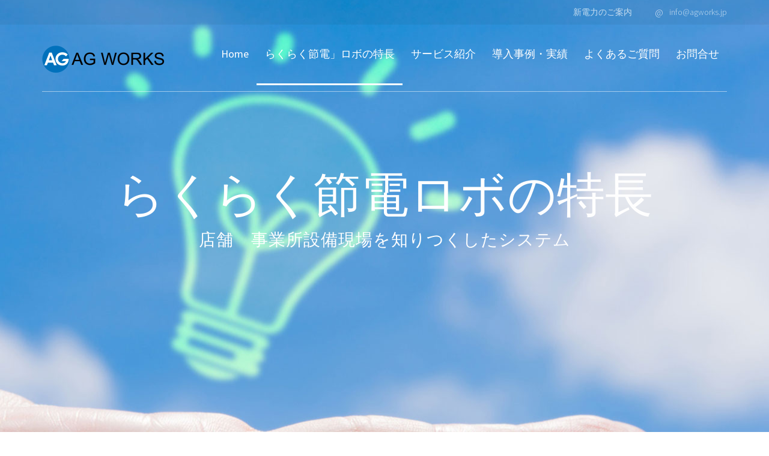

--- FILE ---
content_type: text/html
request_url: https://agworks.jp/merit.html
body_size: 4061
content:

<!DOCTYPE html>
<!--[if lt IE 7]>      <html class="no-js lt-ie9 lt-ie8 lt-ie7"> <![endif]-->
<!--[if IE 7]>         <html class="no-js lt-ie9 lt-ie8"> <![endif]-->
<!--[if IE 8]>         <html class="no-js lt-ie9"> <![endif]-->
<!--[if gt IE 8]><!--> <html class="no-js"> <!--<![endif]-->
	<head>
	<meta charset="utf-8">
	<meta http-equiv="X-UA-Compatible" content="IE=edge">
	<title>らくらく節電ロボの特長 １：らくらく節電ロボ：株式会社AG WORKS</title>
	<meta name="viewport" content="width=device-width, initial-scale=1">
	<meta name="description" content="株式会社AG WORKSは、デマンドコントロール装置（ソフトウエアー・ハードウェアー）「らくらく節電ロボ」の販売・管理、省エネシステムの販売：管理、エコロジー商材（小水力発電・複合機・ネットワーク通信、LED証明　その他）の販売を行っています。" />
	<meta name="keywords" content="らくらく節電ロボ,電力コスト削減,導入コスト削減,運転制御,温度制御, コストダウン,AG WORKS,エイジーワークス,エイジー,AGWORKS,agworks" />

  <!-- 
	//////////////////////////////////////////////////////

	FREE HTML5 TEMPLATE 
	DESIGNED & DEVELOPED by FREEHTML5.CO
		
	Website: 		http://freehtml5.co/
	Email: 			info@freehtml5.co
	Twitter: 		http://twitter.com/fh5co
	Facebook: 		https://www.facebook.com/fh5co

	//////////////////////////////////////////////////////
	 -->

  	<!-- Facebook and Twitter integration -->
	<meta property="og:title" content=""/>
	<meta property="og:image" content=""/>
	<meta property="og:url" content=""/>
	<meta property="og:site_name" content=""/>
	<meta property="og:description" content=""/>
	<meta name="twitter:title" content="" />
	<meta name="twitter:image" content="" />
	<meta name="twitter:url" content="" />
	<meta name="twitter:card" content="" />

	<!-- Place favicon.ico and apple-touch-icon.png in the root directory -->
	<link rel="shortcut icon" href="favicon.ico">

	<link href='https://fonts.googleapis.com/css?family=Source+Sans+Pro:400,700,300' rel='stylesheet' type='text/css'>
	
	<!-- Animate.css -->
	<link rel="stylesheet" href="css/animate.css">
	<!-- Icomoon Icon Fonts-->
	<link rel="stylesheet" href="css/icomoon.css">
	<!-- Bootstrap  -->
	<link rel="stylesheet" href="css/bootstrap.css">
	<!-- Superfish -->
	<link rel="stylesheet" href="css/superfish.css">

	<link rel="stylesheet" href="css/style.css">


	<!-- Modernizr JS -->
	<script src="js/modernizr-2.6.2.min.js"></script>
	<!-- FOR IE9 below -->
	<!--[if lt IE 9]>
	<script src="js/respond.min.js"></script>
	<![endif]-->
<script>
  (function(i,s,o,g,r,a,m){i['GoogleAnalyticsObject']=r;i[r]=i[r]||function(){
  (i[r].q=i[r].q||[]).push(arguments)},i[r].l=1*new Date();a=s.createElement(o),
  m=s.getElementsByTagName(o)[0];a.async=1;a.src=g;m.parentNode.insertBefore(a,m)
  })(window,document,'script','https://www.google-analytics.com/analytics.js','ga');

  ga('create', 'UA-7428159-38', 'auto');
  ga('send', 'pageview');

</script>

	</head>
	<body>
		<div id="fh5co-wrapper">
		<div id="fh5co-page">
		<div id="fh5co-header">
			<div class="top">
				<div class="container">
				<span><a href="power-business.html">新電力のご案内</a></span>
					<span> <a href="mailto:info@agworks.jp"><i>@</i> info@agworks.jp</a></span>
					<!-- span> <a href="tel://+0487834253"><i class="icon-mobile3"></i> 048 783 4253</a></span -->
				</div>
			</div>
			<!-- end:top -->
			<header id="fh5co-header-section">
				<div class="container">
					<div class="nav-header">
						<a href="#" class="js-fh5co-nav-toggle fh5co-nav-toggle"><i></i></a>
						<h1 id="fh5co-logo"><a href="index.html"><img src="images/logo_yoko_bk.png" width="223" height="47" alt="株式会社AG WORKS"/></a></h1>
					<!-- START #fh5co-menu-wrap -->
					<nav id="fh5co-menu-wrap" role="navigation">
					  <ul class="sf-menu" id="fh5co-primary-menu">
					    <li> <a href="index.html">Home</a> </li>
					    <li class="active"> <a href="merit.html">らくらく節電」ロボの特長</a><ul class="fh5co-sub-menu">
	 <li><a href="nagare.html">導入するまでの流れ</a></li>
    </ul></li>
					    <li> <a href="services.html" class="fh5co-sub-ddown">サービス紹介</a>
					      <!-- ul class="fh5co-sub-menu">
							 	   <li><a href="../services.html#ser01">デマンド制御</a></li>
								 	<li><a href="../services.html#ser02">効率的なエネルギー管理の実現</a></li>
									<li><a href="../services.html#ser03">製品の紹介</a></li>
									<li><a href="../services.html#ser04" target="_blank">導入効果</a></li>
									<li><a href="../services.html#ser05">電力の見える化</a></li>
									<li><a href="../services.html#ser06">遠戚操作</a></li>
									<li><a href="../services.html#ser07">日別時間帯別の節電</a></li>
									<li><a href="../services.html#ser08">導入コスト削減</a></li>
									<li><a href="../services.html#ser09">運転制御温度制御</a></li>
								</ul -->
				        </li>
					    <li><a href="introduction.html">導入事例・実績</a></li>
					    <li><a href="faq.html">よくあるご質問</a></li>
					    <li><a href="contact.html">お問合せ</a></li>
				      </ul>
					  </nav>
					</div>
				</div>
			</header>
			
		</div>
		
		
		<div class="fh5co-hero">
			<div class="fh5co-overlay" id="im03"></div>
			<div class="fh5co-cover text-center" style="background-image: url(images/work-1.jpg);">
				<div class="desc animate-box">
					<h2>らくらく節電ロボの特長</h2>
					<span>店舗　事業所設備現場を知りつくしたシステム
</span>
				</div>
			</div>

		</div>
		<!-- END: header -->

		<div id="fh5co-services">
			<div class="container">
				<div class="row row-bottom-padded-lg">
					<div class="col-md-12 animate-box">
					<div class="hikaru100"><img src="images/hikaru100.png" alt="ラクラク節電ロボひかる" class="hikaru"/></div>
						<div class="lead" id="lead80">大震災以降、電気料金高騰により、コスト高になり会社経営に与える
インパクトがとても深刻な状況になっております。<br>
店舗・事業所現場にぴったりのらくらく節電ロボで
電力コスト削減を！！毎月月の利益を上げましょう。
</div>
					</div>
				</div>
				<div class="row row-bottom-padded-lg">
				<h3 class="h3bg">店舗・事業所の設備現場を知りつくした、らくらく節電ロボの３つの特長
</h3>
				  <div class="col-md-4 animate-box">
					  <p class="lead"><span class="tex_red_bold">特徴１<br>毎日操作いらず！　らくらく自動制御システム。
</span><br>
店舗　営業所　施設のシステムはらくらく簡単手間要らずで
なければいけません。　
</p><br>
					  <a href="merit01.html"><div class="link_but">詳細はこちら</div></a>
				  </div>
				  <div class="col-md-4 animate-box">
					  <p class="lead"><span class="tex_red_bold">特徴２<br>導入前も後も安心・万能！ラクラク。
</span><br>
ラクラク節電ロボのシステムなら、費用対効果に優れ、
投資回収も早くできる。<br>
大規模チェーンレベルのシステムを実現します。
</p><a href="merit02.html"><div class="link_but">詳細はこちら</div></a>
		
					</div>
				  <div class="col-md-4 animate-box">
					  <p class="lead"><span class="tex_red_bold">特徴３<br>各店舗・事業所様の特徴や設備などの、こだわりを実現します。
</span><br>
らくらく節電ロボは機能の組み合わせ、追加拡張ができます。
</p><a href="merit03.html"><div class="link_but">詳細はこちら</div></a>
		
					</div>
				</div>
<!-- fh5co-services-section -->
				<div class="row"> </div>

		<!-- fh5co-content-section -->
			  <div class="row">
					<div class="col-md-3 animate-box">
						<h3 class="heading-section">サービス一覧</h3>
						<p>本部・店舗・事業所様の電気コスト削減を！<br>
らくらく節電ロボ独自の便利な機能を豊富にご用意しています。</p>
					</div>
					<div class="col-md-9 col-sm-12">
						<div class="row">
							<div class="col-md-4 col-sm-4">
								<div class="services animate-box">
									<span><i class="icon-dial"></i></span>
									<h3>デマンド制御</h3>
									<p>消費電力のうち９０％以上を占めるエアコンなどの心臓部に
あたる圧縮機を計画的に止めることで、電気料金を大幅削減します。
</p>
								</div>
							</div>
							<div class="col-md-4 col-sm-4">
								<div class="services animate-box">
									<span><i class="icon-genius"></i></span>
									<h3>効率的なエネルギー管理</h3>
									<p>店舗、事業所、工場、
施設の節電は安心のらくらく節電ロボのサービスをおすすめします。
</p>
								</div>
							</div>
							<div class="col-md-4 col-sm-4">
								<div class="services animate-box">
									<span><i class="icon-desktop"></i></span>
									<h3>製品の紹介</h3>
									<p>節電システムサーバー『らくらく節電ロボ』は、電力消費量の高い動力を制御し省エネ運転し、お客様の店舗や事業所・施設の電気料金を確実に削減致します。</p>
								</div>
							</div>
							
							<div class="col-md-4 col-sm-4">
								<div class="services animate-box">
									<span><i class="icon-clipboard"></i></span>
									<h3>導入効果</h3>
									<p>一般的に、照明等の電力に比べ、動力の電力使用の割合が高いため、動力の省エネ効果は大きくなります。</p>
								</div>
							</div>
							
							<div class="col-md-4 col-sm-4">
								<div class="services animate-box">
									<span><i class="icon-speedometer"></i></span>
									<h3>電力の見える化</h3>
									<p>施設全体のデマンドや温度、湿度さらに分電盤ごとの電力使用量をオンラインで監視
・分析できます。</p>
								</div>
							</div>
							
							<div class="col-md-4 col-sm-4">
								<div class="services animate-box">
									<span><i class="icon-mobile"></i></span>
									<h3>遠戚操作</h3>
									<p>ＬＡＮやインターネット経由でのアクセスで、パソコンからリアルタイムに設備の運転設定や運転状況の監視が可能です。
</p>
								</div>
							</div>
							<div class="col-md-4 col-sm-4">
								<div class="services animate-box">
									<span><i class="icon-clock"></i></span>
									<h3>日別時間帯別の節電</h3>
									<p>曜日、時間帯によって、制御機器ごとに運転方法の設定ができ、きめ細やかな節電が可能です。</p>
								</div>
							</div>
							
							<div class="col-md-4 col-sm-4">
								<div class="services animate-box">
									<span><i class="icon-bargraph"></i></span>
									<h3>導入コスト削減</h3>
									<p>導入施設にあわせ、無線やＰＬＣ通信を利用することで、配線工事等の導入コストを大幅に削減できます。</p>
								</div>
							</div>
							
							<div class="col-md-4 col-sm-4">
								<div class="services animate-box">
									<span><i class="icon-tools-2"></i></span>
									<h3>運転制御・温度制御</h3>
									<p>運転制御に関して1分単位までの細かなスケジューリング機能が可能。
また設定された温度帯の範囲内での制御運転。</p>
								</div>
							</div>
							
						</div>
			</div>
		</div>
		

		<footer>
			<div id="footer"><!-- #BeginLibraryItem "/Library/foot-menu.lbi" --><div class="container">
					<div class="row">
						<div class="col-md-6">
							<p>Copyright AG WORKS. All Rights Reserved. <br><br>
							Copyright 2016 Free Html5 <a href="#">Render</a>. All Rights Reserved. <br>Made with by <a href="http://freehtml5.co/">Freehtml5.co</a>
							</p>
						</div>
						<div class="col-md-6">
							<ul class="footer-menu">
								<li><a href="index.html">Home</a></li>
								<li><a href="merit.html">らくらく節電」ロボの特長</a></li>
								<li><a href="services.html">サービス紹介</a></li>
								<li><a href="introduction.html">導入事例・実績</a></li>
								<li><a href="nagare.html">導入するまでの流れ</a></li>
							  <li><a href="faq.html">よくあるご質問</a></li>
								<li><a href="contact.html">お問合せ</a></li>
							</ul>
						</div>
					</div>
				</div><!-- #EndLibraryItem --></div>
		</footer>
	

	</div>
	<!-- END fh5co-page -->

	</div>
	<!-- END fh5co-wrapper -->

	<!-- jQuery -->


	<script src="js/jquery.min.js"></script>
	<!-- jQuery Easing -->
	<script src="js/jquery.easing.1.3.js"></script>
	<!-- Bootstrap -->
	<script src="js/bootstrap.min.js"></script>
	<!-- Waypoints -->
	<script src="js/jquery.waypoints.min.js"></script>
	<!-- Superfish -->
	<script src="js/hoverIntent.js"></script>
	<script src="js/superfish.js"></script>

	<!-- Main JS (Do not remove) -->
	<script src="js/main.js"></script>

	</body>
</html>



--- FILE ---
content_type: text/css
request_url: https://agworks.jp/css/style.css
body_size: 5290
content:
@font-face {
  font-family: 'icomoon';
  src: url("../fonts/icomoon/icomoon.eot?srf3rx");
  src: url("../fonts/icomoon/icomoon.eot?srf3rx#iefix") format("embedded-opentype"), url("../fonts/icomoon/icomoon.ttf?srf3rx") format("truetype"), url("../fonts/icomoon/icomoon.woff?srf3rx") format("woff"), url("../fonts/icomoon/icomoon.svg?srf3rx#icomoon") format("svg");
  font-weight: normal;
  font-style: normal;
}
/* =======================================================
*
* 	Template Style 
*	Edit this section
*
* ======================================================= */
body {
  font-family: "Source Sans Pro", Arial, sans-serif;
  line-height: 1.5;
  background: #fff;
  color: #848484;
  font-weight: 300;
  overflow-x: hidden;
}
body.fh5co-offcanvas {
  overflow-x: hidden;
}

a {
  color: #79c34f;
  -webkit-transition: 0.5s;
  -o-transition: 0.5s;
  transition: 0.5s;
}
a:hover {
  text-decoration: none !important;
  color: #79c34f !important;
}

p {
	margin-bottom: 1.5em;
	color: #848484;
	font-weight: 300;
	font-family: "ヒラギノ角ゴ Pro W3", "Hiragino Kaku Gothic Pro", "メイリオ", Meiryo, Osaka, "ＭＳ Ｐゴシック", "MS PGothic", sans-serif;
}

h1, h2, h3, h4, h5, h6 {
  color: #5a5a5a;
  font-family: "Source Sans Pro", Arial, sans-serif;
  font-weight: 400;
  margin: 0 0 30px 0;
}

figure {
	margin-bottom: 2em;
}

::-webkit-selection {
  color: #fcfcfc;
  background: #add992;
}

::-moz-selection {
  color: #fcfcfc;
  background: #add992;
}

::selection {
  color: #fcfcfc;
  background: #add992;
}

#fh5co-header {
  position: relative;
  margin-bottom: 0;
}
.h3bg {
	border-left: 5px solid #206ADB;
	padding-left: 10px;
	padding-top: 3px;
	padding-bottom: 3px;
	background-color: #E9E7E7;
}
.img_norm {
	margin-left: auto;
	margin-right: auto;
}



@media screen and (max-width: 480px) {
  #fh5co-header .top {
    text-align: center;
  }
}
#fh5co-header .top a {
  color: rgba(255, 255, 255, 0.7);
  -webkit-transition: 0.5s;
  -o-transition: 0.5s;
  transition: 0.5s;
}
@media screen and (max-width: 480px) {
  #fh5co-header .top a {
    float: left;
  }
}
#fh5co-header .top a i {
  font-size: 17px;
  line-height: 0;
  position: relative;
  top: 1px;
  padding-right: 7px;
  font-style: normal;
  display: -moz-inline-stack;
  display: inline-block;
  zoom: 1;
  *display: inline;
}
#fh5co-header .top a:hover {
  color: white !important;
  text-decoration: underline;
}
/*mein-img*/
.fh5co-cover,
.fh5co-hero {
  position: relative;
  height: 800px;
  font-weight: 300;
}
.fh6co-cover,
.fh6co-hero {
  position: relative;
  height: 400px;
  font-weight: 300;
}
@media screen and (max-width: 768px) {
  .fh5co-cover,
  .fh5co-hero {
    height: 700px;
  }
}
@media screen and (max-width: 768px) {
  .fh6co-cover,
  .fh6co-hero {
    height: 700px;
  }
}

.fh5co-overlay {
	position: absolute !important;
	width: 100%;
	top: 0;
	left: 0;
	bottom: 0;
	right: 0;
	z-index: 1;
}
.fh6co-overlay {
	position: absolute !important;
	width: 100%;
	top: 0;
	left: 0;
	bottom: 0;
	right: 0;
	z-index: 1;
	background-image: url(../images/main.jpg);
	background-repeat: no-repeat;
	background-position: center top;
}

.fh5co-cover {
  background-size: cover;
  background-position: center top;
  position: relative;
}
.fh6co-cover {
  background-size: cover;
  background-position: center top;
  position: relative;
}
@media screen and (max-width: 768px) {
  .fh5co-cover {
    heifght: inherit;
    padding: 3em 0;
  }
}
@media screen and (max-width: 768px) {
  .fh6co-cover {
    heifght: inherit;
    padding: 3em 0;
  }
}
.fh5co-cover .btn {
  padding: 1em 5em;
  opacity: .9;
}
.fh5co-cover.fh5co-cover_2 {
  height: 700px;
}
.fh6co-cover .btn {
  padding: 1em 5em;
  opacity: .9;
}
.fh6co-cover.fh5co-cover_2 {
  height: 700px;
}
@media screen and (max-width: 768px) {
  .fh5co-cover.fh5co-cover_2 {
    heifght: inherit;
    padding: 3em 0;
  }
}
@media screen and (max-width: 768px) {
  .fh6co-cover.fh6co-cover_2 {
    heifght: inherit;
    padding: 3em 0;
  }
}
.fh5co-cover .desc {
	top: 40%;
	position: absolute;
	width: 100%;
	margin-top: -40px;
	z-index: 2;
	color: #fff;
}
.fh6co-cover .desc {
	position: absolute;
	width: 100%;
	margin-top: -40px;
	z-index: 2;
	color: #fff;
	top: 70%;
}
@media screen and (max-width: 768px) {
  .fh5co-cover .desc {
    padding-left: 15px;
    padding-right: 15px;
  }
}
.fh5co-cover .desc h2 {
  color: #fff;
  text-transform: uppercase;
  font-size: 80px;
  font-weight: 300;
  margin-bottom: 10px;
}
.fh6co-cover .desc h2 {
	color: #fff;
	text-transform: uppercase;
	font-weight: 300;
	margin-bottom: 10px;
	font-size: 400%;
}
@media screen and (max-width: 768px) {
  .fh5co-cover .desc h2 {
    font-size: 40px;
  }
}
@media screen and (max-width: 768px) {
  .fh6co-cover .desc h2 {
    font-size: 40px;
  }
}
.fh5co-cover .desc span {
  display: block;
  margin-bottom: 30px;
  font-weight: 300;
  font-size: 28px;
  letter-spacing: 1px;
}
.fh6co-cover .desc span {
  display: block;
  margin-bottom: 30px;
  font-weight: 300;
  font-size: 28px;
  letter-spacing: 1px;
}
.fh5co-cover .desc span a {
  color: #fff;
}
.fh6co-cover .desc span a {
  color: #fff;
}
.fh5co-cover .desc span a:hover, .fh5co-cover .desc span a:focus {
	color: #F65CFB !important;
}
.fh6co-cover .desc span a:hover, .fh6co-cover .desc span a:focus {
  color: #fff !important;
}
.fh5co-cover .desc span a.fh5co-site-name {
  padding-bottom: 5px;
  border-bottom: 1px solid rgba(255, 255, 255, 0.7);
}
.fh6co-cover .desc span a.fh6co-site-name {
  padding-bottom: 5px;
  border-bottom: 1px solid rgba(255, 255, 255, 0.7);
}
/*mein-img*/
.top {
  padding: 10px 0;
  position: absolute;
  top: 0;
  left: 0;
  width: 100%;
  background: rgba(0, 0, 0, 0.05);
  z-index: 99;
  text-align: right;
}
@media screen and (max-width: 768px) {
  .top {
    text-align: center;
  }
}
.top span {
  margin-left: 20px;
  color: #fff;
  position: relative;
  padding-left: 15px;
}
.top span i {
  font-size: 14px;
  position: absolute;
  left: 0;
  top: 4px;
}
.top span a {
  color: #fff;
}

/* Superfish Override Menu */
.sf-menu {
  margin: 0 !important;
}

.sf-menu {
  float: right;
}

.sf-menu ul {
  box-shadow: none;
  border: transparent;
  min-width: 15em;
  *width: 15em;
}

.sf-menu a {
  color: rgba(0, 0, 0, 0.8);
  color: #fff;
  padding: .75em 1em;
  font-weight: normal;
  border-left: none;
  border-top: none;
  border-top: none;
  text-decoration: none;
  zoom: 1;
  font-size: 18px;
  border-bottom: none !important;
}
.sf-menu a:hover, .sf-menu a:focus {
  color: #fff !important;
}

.sf-menu li.active {
  border-bottom: 3px solid #fff;
}
.sf-menu li.active a:hover, .sf-menu li.active a:focus {
  color: #fff;
}

.sf-menu li,
.sf-menu ul li,
.sf-menu ul ul li,
.sf-menu li:hover,
.sf-menu li.sfHover {
  background: transparent;
}

.sf-menu ul li a,
.sf-menu ul ul li a {
  text-transform: none;
  padding: .75em 1em;
  letter-spacing: 1px;
}

.sf-menu li:hover a,
.sf-menu li.sfHover a,
.sf-menu ul li:hover a,
.sf-menu ul li.sfHover a,
.sf-menu li.active a {
  color: #fff;
}

.sf-menu ul li:hover,
.sf-menu ul li.sfHover {
  background: transparent;
}

.sf-menu ul li {
  background: transparent;
}

.sf-arrows .sf-with-ul {
  padding-right: 2.5em;
  *padding-right: 1em;
}

.sf-arrows .sf-with-ul:after {
  content: '';
  position: absolute;
  top: 50%;
  right: 1em;
  margin-top: -3px;
  height: 0;
  width: 0;
  border: 5px solid transparent;
  border-top-color: #ccc;
}

.sf-arrows > li > .sf-with-ul:focus:after,
.sf-arrows > li:hover > .sf-with-ul:after,
.sf-arrows > .sfHover > .sf-with-ul:after {
  border-top-color: #ccc;
}

.sf-arrows ul .sf-with-ul:after {
  margin-top: -5px;
  margin-right: -3px;
  border-color: transparent;
  border-left-color: #ccc;
}

.sf-arrows ul li > .sf-with-ul:focus:after,
.sf-arrows ul li:hover > .sf-with-ul:after,
.sf-arrows ul .sfHover > .sf-with-ul:after {
  border-left-color: #ccc;
}

#fh5co-header-section {
  padding: 0;
  position: absolute;
  top: 5%;
  left: 0;
  width: 100%;
  z-index: 2;
  padding-top: 40px;
}

.nav-header {
  border-bottom: 1px solid rgba(255, 255, 255, 0.5);
  position: relative;
  float: left;
  width: 100%;
}

#fh5co-logo {
  position: relative;
  z-index: 2;
  font-size: 26px;
  text-transform: uppercase;
  letter-spacing: 1px;
  margin-top: 35px;
  font-weight: bold;
  float: left;
}
@media screen and (max-width: 768px) {
  #fh5co-logo {
    width: 100%;
    float: none;
    text-align: center;
  }
}
#fh5co-logo a {
  color: #fff;
}
#fh5co-logo a:hover, #fh5co-logo a:focus {
  color: #fff !important;
}

#fh5co-menu-wrap {
  position: relative;
  z-index: 2;
  display: block;
  float: right;
}
#fh5co-menu-wrap .sf-menu a {
  padding: 2em .75em;
}

#fh5co-primary-menu > li > ul li.active > a {
  color: #79c34f !important;
}
#fh5co-primary-menu > li > .sf-with-ul:after {
  border: none !important;
  position: absolute;
  float: right;
  margin-right: 5px;
  top: 50%;
  margin-top: -7px;
  content: "\e64b";
  color: #1fb5f6;
}
#fh5co-primary-menu > li > ul li {
	position: relative;
	font-size: 80%;
}
#fh5co-primary-menu > li > ul li > .sf-with-ul:after {
  border: none !important;
  position: absolute;
  float: right;
  margin-right: 10px;
  top: 13px;
  font-size: 12px;
  content: "\e649";
  color: rgba(255, 255, 255, 0.5);
}

#fh5co-primary-menu .fh5co-sub-menu {
  padding: 10px 7px 10px;
  background: #fff;
  left: 0;
  -webkit-border-radius: 2px;
  -moz-border-radius: 2px;
  -ms-border-radius: 2px;
  border-radius: 2px;
  -webkit-box-shadow: 0 5px 15px rgba(0, 0, 0, 0.15);
  -moz-box-shadow: 0 5px 15px rgba(0, 0, 0, 0.15);
  -ms-box-shadow: 0 5px 15px rgba(0, 0, 0, 0.15);
  -o-box-shadow: 0 5px 15px rgba(0, 0, 0, 0.15);
  box-shadow: 0 5px 15px rgba(0, 0, 0, 0.15);
}
#fh5co-primary-menu .fh5co-sub-menu > li > .fh5co-sub-menu {
  left: 100%;
}

#fh5co-primary-menu .fh5co-sub-menu:before {
  position: absolute;
  top: -9px;
  left: 20px;
  width: 0;
  height: 0;
  content: '';
}

#fh5co-primary-menu .fh5co-sub-menu:after {
  position: absolute;
  top: -8px;
  left: 21px;
  width: 0;
  height: 0;
  border-right: 8px solid transparent;
  border-bottom: 8px solid #fff;
  border-bottom: 8px solid white;
  border-left: 8px solid transparent;
  content: '';
}

#fh5co-primary-menu .fh5co-sub-menu .fh5co-sub-menu:before {
  top: 6px;
  left: 100%;
}

#fh5co-primary-menu .fh5co-sub-menu .fh5co-sub-menu:after {
  top: 7px;
  right: 100%;
  border: none !important;
}

.site-header.has-image #primary-menu .sub-menu {
  border-color: #ebebeb;
  -webkit-box-shadow: 0 5px 15px 4px rgba(0, 0, 0, 0.09);
  -moz-box-shadow: 0 5px 15px 4px rgba(0, 0, 0, 0.09);
  -ms-box-shadow: 0 5px 15px 4px rgba(0, 0, 0, 0.09);
  -o-box-shadow: 0 5px 15px 4px rgba(0, 0, 0, 0.09);
  box-shadow: 0 5px 15px 4px rgba(0, 0, 0, 0.09);
}
.site-header.has-image #primary-menu .sub-menu:before {
  display: none;
}

#fh5co-primary-menu .fh5co-sub-menu a {
  letter-spacing: 0;
  padding: 0 15px;
  font-size: 18px;
  line-height: 34px;
  color: #575757 !important;
  text-transform: none;
  background: none;
}
#fh5co-primary-menu .fh5co-sub-menu a:hover {
  color: #79c34f !important;
}

#fh5co-work-section,
#fh5co-services-section,
#fh5co-content-section,
#fh5co-work-section_2 {
	padding-top: 3em;
	padding-right: 0;
	padding-left: 0;
	padding-bottom: 3em;
}
@media screen and (max-width: 768px) {
  #fh5co-work-section,
  #fh5co-services-section,
  #fh5co-content-section,
  #fh5co-work-section_2 {
    padding: 4em 0;
  }
}

h3.heading-section {
  font-size: 16px;
  letter-spacing: 2px;
  text-transform: uppercase;
  position: relative;
  padding-top: 15px;
  font-weight: bold;
}
h3.heading-section:before {
  position: absolute;
  content: '';
  top: 0;
  width: 30px;
  height: 2px;
  background: #79c34f;
}

.fh5co-grid {
  height: 302px;
  background-size: cover;
  background-position: center center;
  margin-bottom: 30px;
  position: relative;
}
@media screen and (max-width: 480px) {
  .fh5co-grid {
    height: 400px;
  }
}
.fh5co-grid .image-popup {
  position: absolute;
  top: 0;
  bottom: 0;
  left: 0;
  right: 0;
  background: rgba(0, 0, 0, 0.5);
  opacity: 0;
}
.fh5co-grid .image-popup .prod-title {
  position: absolute;
  top: 50%;
  bottom: 20px;
  left: 20px;
  right: 20px;
  margin-top: -25px;
}
.fh5co-grid .image-popup .prod-title h3 {
  margin-bottom: 10px;
  color: #fff;
  font-size: 20px;
}
.fh5co-grid .image-popup .prod-title span {
  color: #fff;
}
.fh5co-grid:hover .image-popup {
  opacity: 1;
}

.work-wrap-bg {
  padding-top: 3em;
  background: rgba(0, 0, 0, 0.03);
}

.work-wrap {
  height: 100vh;
  width: 100vw;
  content: 'viewport-units-buggyfill; height:100vh; width:100vw';
  display: table;
  position: relative;
  margin-bottom: 0;
}
.work-wrap .fh5co-project-inner {
  display: table-cell;
  vertical-align: middle;
  height: 100vh;
  width: 100vw;
  content: 'viewport-units-buggyfill; height:100vh; width:100vw';
  position: relative;
}
@media screen and (max-width: 768px) {
  .work-wrap .fh5co-project-inner {
    float: left;
    width: 100%;
    height: inherit !important;
    padding: 3em 0;
    width: 100vw;
    content: 'viewport-units-buggyfill; width:100vw';
  }
}
.work-wrap .fh5co-imgs {
  height: calc(100% - 50%);
  position: relative;
}
@media screen and (max-width: 768px) {
  .work-wrap .fh5co-imgs {
    margin-bottom: 80px;
  }
}
.work-wrap .fh5co-imgs .img-holder-1,
.work-wrap .fh5co-imgs .img-holder-2 {
  position: absolute;
}
@media screen and (max-width: 768px) {
  .work-wrap .fh5co-imgs .img-holder-1,
  .work-wrap .fh5co-imgs .img-holder-2 {
    position: relative;
  }
}
.work-wrap .fh5co-imgs .img-holder-1 img,
.work-wrap .fh5co-imgs .img-holder-2 img {
  max-width: 100%;
  -webkit-box-shadow: 6px 24px 61px -12px rgba(0, 0, 0, 0.49);
  -moz-box-shadow: 6px 24px 61px -12px rgba(0, 0, 0, 0.49);
  -ms-box-shadow: 6px 24px 61px -12px rgba(0, 0, 0, 0.49);
  -o-box-shadow: 6px 24px 61px -12px rgba(0, 0, 0, 0.49);
  box-shadow: 6px 24px 61px -12px rgba(0, 0, 0, 0.49);
  -webkit-transition: 0.5s;
  -o-transition: 0.5s;
  transition: 0.5s;
}
.work-wrap .fh5co-imgs .img-holder-1 {
  left: 0;
  bottom: 0;
}
@media screen and (max-width: 768px) {
  .work-wrap .fh5co-imgs .img-holder-1 {
    right: 0;
  }
}
.work-wrap .fh5co-imgs .img-holder-2 {
  bottom: -2em;
  right: 50px;
}
@media screen and (max-width: 768px) {
  .work-wrap .fh5co-imgs .img-holder-2 {
    position: absolute;
  }
}
@media screen and (max-width: 480px) {
  .work-wrap .fh5co-imgs .img-holder-2 {
    right: 30px;
    bottom: -1em;
  }
  .work-wrap .fh5co-imgs .img-holder-2 img {
    -webkit-transition: 0.5s;
    -o-transition: 0.5s;
    transition: 0.5s;
    max-width: 100%;
    height: 194px;
  }
}
.work-wrap.fh5co-reverse .img-holder-1 {
  left: auto;
  right: 0;
}
.work-wrap.fh5co-reverse .img-holder-1 img {
  text-align: right;
}
.work-wrap.fh5co-reverse .img-holder-2 {
  bottom: -2em;
  right: auto;
  left: 50px;
}
@media screen and (max-width: 768px) {
  .work-wrap.fh5co-reverse .img-holder-2 {
    position: absolute;
    left: auto;
    right: 50px;
  }
}
.c-point {
	width: 50px;
	float: left;
	text-align: center;
	margin-top: 10px;
	margin-bottom: 30px;
}
@media screen and (max-width: 480px) {
  .work-wrap.fh5co-reverse .img-holder-2 {
    right: 30px;
    bottom: -1em;
  }
.c-point {
	width: 50px;
	float: left;
	text-align: center;
}
  .work-wrap.fh5co-reverse .img-holder-2 img {
    -webkit-transition: 0.5s;
    -o-transition: 0.5s;
    transition: 0.5s;
    max-width: 100%;
    height: 194px;
  }
}
.work-wrap .fh5co-text {
  padding-top: 0;
}
.work-wrap .fh5co-text span {
  text-transform: uppercase;
  display: block;
  margin-bottom: 15px;
  color: rgba(0, 0, 0, 0.3);
  letter-spacing: 1px;
}
.work-wrap .fh5co-text h2 {
  color: rgba(0, 0, 0, 0.7);
  margin-bottom: 20px;
  text-transform: uppercase;
}
.work-wrap .fh5co-text p {
  color: rgba(0, 0, 0, 0.5);
}

.services {
  margin-bottom: 5em;
}
.services span {
  margin-bottom: 25px;
  display: inline-block;
}
.services span i {
  font-size: 50px;
  color: rgba(0, 0, 0, 0.3);
}
.services h3 {
	font-size: 130%;
	font-weight: 400;
}


#fh5co-services, #fh5co-about, #fh5co-contact {
  padding: 7em 0;
}
@media screen and (max-width: 768px) {
  #fh5co-services, #fh5co-about, #fh5co-contact {
    padding: 4em 0;
  }
}

#fh5co-contact .form-control {
  -webkit-box-shadow: none;
  -moz-box-shadow: none;
  -ms-box-shadow: none;
  -o-box-shadow: none;
  box-shadow: none;
  border: none;
  border-bottom: 1px solid rgba(0, 0, 0, 0.1);
  font-size: 18px;
  font-weight: 400;
  -webkit-border-radius: 0px;
  -moz-border-radius: 0px;
  -ms-border-radius: 0px;
  border-radius: 0px;
}
#fh5co-contact .form-control:focus, #fh5co-contact .form-control:active {
  border-bottom: 1px solid rgba(0, 0, 0, 0.5);
}
#fh5co-contact input[type="text"] {
  height: 50px;
}
#fh5co-contact .form-group {
  margin-bottom: 30px;
}

.fh5co-testimonial {
  border-right: 1px solid rgba(0, 0, 0, 0.06);
}
@media screen and (max-width: 768px) {
  .fh5co-testimonial {
    border-right: 0;
    margin-bottom: 80px;
  }
}
.fh5co-testimonial h2 {
	font-size: 16px;
	letter-spacing: 2px;
	text-transform: uppercase;
	font-weight: bold;
	margin-bottom: 20px;
}
.fh5co-testimonial figure {
  margin-bottom: 20px;
  background-size: cover;
}
.fh5co-testimonial figure img {
  width: 88px;
  height: 88px;
  background-size: cover;
  -webkit-border-radius: 50%;
  -moz-border-radius: 50%;
  -ms-border-radius: 50%;
  border-radius: 50%;
}
.fh5co-testimonial blockquote {
  border: none;
  margin-bottom: 20px;
}
.fh5co-testimonial blockquote p {
  font-style: italic;
  font-size: 26px;
  line-height: 1.6em;
  color: #555555;
}
.fh5co-testimonial span {
	font-style: normal;
}

.fh5co-about-us h2 {
	font-size: 16px;
	letter-spacing: 2px;
	text-transform: uppercase;
	font-weight: bold;
	margin-bottom: 20px;
}
.fh5co-about-us img {
	margin-bottom: 30px;
	background-size: cover;
	width: 90%;
}
.fh5co-about-us a {
  font-size: 18px;
}

.fh5co-merit h2 {
	font-size: 16px;
	letter-spacing: 2px;
	text-transform: uppercase;
	font-weight: bold;
	margin-bottom: 20px;
}
.fh5co-merit img {
	margin-bottom: 30px;
	background-size: cover;
	width: 90%;
}
.fh5co-merit a {
  font-size: 18px;
}
#fh5co-blog-section, #fh5co-start-project-section {
  background: #184bde;
  padding: 5em 0;
}
#fh5co-blog-section h3.heading-section, #fh5co-start-project-section h3.heading-section {
  color: #fff;
}
#fh5co-blog-section p, #fh5co-start-project-section p {
  color: rgba(255, 255, 255, 0.7);
}

.fh5co-blog {
	width: 100%;
	height: 150px;
	background-size: cover;
	background-position: center center;
	margin-bottom: 30px;
	position: relative;
	-webkit-box-shadow: 10px 27px 78px -15px rgba(0, 0, 0, 0.57);
	-moz-box-shadow: 10px 27px 78px -15px rgba(0, 0, 0, 0.57);
	box-shadow: 10px 27px 78px -15px rgba(0, 0, 0, 0.57);
}
@media screen and (max-width: 768px) {
  .fh5co-blog {
    width: 100%;
  }
}
.fh5co-blog:hover, .fh5co-blog:focus {
  width: 100%;
  -webkit-box-shadow: 10px 27px 78px -15px rgba(0, 0, 0, 0.65);
  -moz-box-shadow: 10px 27px 78px -15px rgba(0, 0, 0, 0.65);
  box-shadow: 10px 27px 78px -15px rgba(0, 0, 0, 0.65);
}
.fh5co-blog .image-popup {
  position: absolute;
  padding: 20px;
  top: 0;
  bottom: 0;
  left: 0;
  right: 0;
  background: rgba(0, 0, 0, 0.5);
  opacity: 1;
}
.fh5co-blog .image-popup span {
  color: #fff;
  margin-bottom: 20px;
  display: inline-block;
  padding: 4px 15px;
  background: rgba(0, 0, 0, 0.2);
  text-transform: uppercase;
}
.fh5co-blog .image-popup h3 {
	font-size: 130%;
	font-weight: normal;
	color: #fff;
	margin-bottom: 20px;
}
.fh5co-blog .image-popup p {
  color: rgba(255, 255, 255, 0.5);
}
.fh5co-blog .image-popup:hover, .fh5co-blog .image-popup:focus {
  background: rgba(0, 0, 0, 0.3);
}
.fh5co-blog .image-popup:hover p, .fh5co-blog .image-popup:focus p {
  color: rgba(255, 255, 255, 0.7);
}

#fh5co-start-project-section h2 {
  color: white;
  font-size: 60px;
  text-transform: uppercase;
  font-weight: 300;
}
@media screen and (max-width: 768px) {
  #fh5co-start-project-section h2 {
    font-size: 30px;
  }
}
#fh5co-start-project-section a:hover, #fh5co-start-project-section a:focus, #fh5co-start-project-section a:active {
  color: white !important;
}

#footer {
  background: #222831;
  padding: 60px 0 40px;
}
#footer p {
  color: rgba(255, 255, 255, 0.3);
  letter-spacing: 1px;
  font-size: 14px;
  text-transform: uppercase;
}
#footer p a {
  color: rgba(255, 255, 255, 0.5);
}
#footer .footer-menu {
  float: right;
  margin: 0;
  padding: 0;
}
@media screen and (max-width: 768px) {
  #footer .footer-menu {
    text-align: center;
    float: left;
  }
}
#footer .footer-menu li {
  display: inline-block;
  margin-left: 30px;
  text-transform: uppercase;
}
@media screen and (max-width: 768px) {
  #footer .footer-menu li {
    margin: 0 0 0 7px;
  }
}
#footer .footer-menu li a {
  color: rgba(255, 255, 255, 0.5);
}
#footer .footer-menu li:first-child {
  margin-left: 0;
}

.btn {
  -webkit-transition: 0.3s;
  -o-transition: 0.3s;
  transition: 0.3s;
}

.btn {
  text-transform: uppercase;
  letter-spacing: 2px;
  -webkit-transition: 0.3s;
  -o-transition: 0.3s;
  transition: 0.3s;
}
.btn.btn-primary {
  background: #79c34f;
  color: #fff;
  border: none !important;
  border: 2px solid transparent !important;
}
.btn.btn-primary:hover, .btn.btn-primary:active, .btn.btn-primary:focus {
  box-shadow: none;
  background: #79c34f;
  color: #fff !important;
}
.btn:hover, .btn:active, .btn:focus {
  background: #393e46 !important;
  color: #fff;
  outline: none !important;
}
.btn.btn-default:hover, .btn.btn-default:focus, .btn.btn-default:active {
  border-color: transparent;
}

.js .animate-box {
  opacity: 0;
}

#fh5co-wrapper {
  overflow-x: hidden;
  position: relative;
}

#fh5co-page {
  position: relative;
  -webkit-transition: 0.5s;
  -o-transition: 0.5s;
  transition: 0.5s;
}
.fh5co-offcanvas #fh5co-page {
  -moz-transform: translateX(-240px);
  -webkit-transform: translateX(-240px);
  -ms-transform: translateX(-240px);
  -o-transform: translateX(-240px);
  transform: translateX(-240px);
}

@media screen and (max-width: 768px) {
  #fh5co-menu-wrap {
    display: none;
  }
}

#offcanvas-menu {
  position: absolute;
  top: 0;
  bottom: 0;
  z-index: 99;
  background: #222;
  right: -240px;
  width: 240px;
  padding: 20px;
}
#offcanvas-menu ul {
  padding: 0;
  margin: 0;
}
#offcanvas-menu ul li {
  padding: 0;
  margin: 0 0 10px 0;
  list-style: none;
}
#offcanvas-menu ul li a {
  font-size: 18px;
  color: rgba(255, 255, 255, 0.4);
}
#offcanvas-menu ul li a:hover {
  color: #79c34f;
}
#offcanvas-menu ul li > .fh5co-sub-menu {
  margin-top: 9px;
  padding-left: 20px;
}
#offcanvas-menu ul li.active > a {
  color: #79c34f;
}

.fh5co-nav-toggle {
  cursor: pointer;
  text-decoration: none;
}
.fh5co-nav-toggle.active i::before, .fh5co-nav-toggle.active i::after {
  background: #fff;
}
.fh5co-nav-toggle.dark.active i::before, .fh5co-nav-toggle.dark.active i::after {
  background: #fff;
}
.fh5co-nav-toggle:hover, .fh5co-nav-toggle:focus, .fh5co-nav-toggle:active {
  outline: none;
  border-bottom: none !important;
}
.fh5co-nav-toggle i {
  position: relative;
  display: -moz-inline-stack;
  display: inline-block;
  zoom: 1;
  *display: inline;
  width: 30px;
  height: 2px;
  color: #fff;
  font: bold 14px/.4 Helvetica;
  text-transform: uppercase;
  text-indent: -55px;
  background: #fff;
  transition: all .2s ease-out;
}
.fh5co-nav-toggle i::before, .fh5co-nav-toggle i::after {
  content: '';
  width: 30px;
  height: 2px;
  background: #fff;
  position: absolute;
  left: 0;
  -webkit-transition: 0.2s;
  -o-transition: 0.2s;
  transition: 0.2s;
}
.fh5co-nav-toggle.dark i {
  position: relative;
  color: #000;
  background: #000;
  transition: all .2s ease-out;
}
.fh5co-nav-toggle.dark i::before, .fh5co-nav-toggle.dark i::after {
  background: #000;
  -webkit-transition: 0.2s;
  -o-transition: 0.2s;
  transition: 0.2s;
}

.fh5co-nav-toggle i::before {
  top: -7px;
}

.fh5co-nav-toggle i::after {
  bottom: -7px;
}

.fh5co-nav-toggle:hover i::before {
  top: -10px;
}

.fh5co-nav-toggle:hover i::after {
  bottom: -10px;
}

.fh5co-nav-toggle.active i {
  background: transparent;
}

.fh5co-nav-toggle.active i::before {
  top: 0;
  -webkit-transform: rotateZ(45deg);
  -moz-transform: rotateZ(45deg);
  -ms-transform: rotateZ(45deg);
  -o-transform: rotateZ(45deg);
  transform: rotateZ(45deg);
}

.fh5co-nav-toggle.active i::after {
  bottom: 0;
  -webkit-transform: rotateZ(-45deg);
  -moz-transform: rotateZ(-45deg);
  -ms-transform: rotateZ(-45deg);
  -o-transform: rotateZ(-45deg);
  transform: rotateZ(-45deg);
}

.fh5co-nav-toggle {
  position: absolute;
  top: 0px;
  right: 0px;
  z-index: 9999;
  display: block;
  margin: 0 auto;
  display: none;
  cursor: pointer;
}
@media screen and (max-width: 768px) {
  .fh5co-nav-toggle {
    display: block;
    top: 0px;
    margin-top: 2.5em;
  }
}

@media screen and (max-width: 480px) {
  .col-xxs-12 {
    float: none;
    width: 100%;
  }
}

.row-bottom-padded-lg {
	padding-bottom: 1em;
}
@media screen and (max-width: 768px) {
  .row-bottom-padded-lg {
    padding-bottom: 2em;
  }
}

.row-top-padded-lg {
  padding-top: 7em;
}
@media screen and (max-width: 768px) {
  .row-top-padded-lg {
    padding-top: 2em;
  }
}

.row-bottom-padded-md {
  padding-bottom: 4em;
}
@media screen and (max-width: 768px) {
  .row-bottom-padded-md {
    padding-bottom: 2em;
  }
}

.row-top-padded-md {
  padding-top: 4em;
}
@media screen and (max-width: 768px) {
  .row-top-padded-md {
    padding-top: 2em;
  }
}

.row-bottom-padded-sm {
  padding-bottom: 2em;
}
@media screen and (max-width: 768px) {
  .row-bottom-padded-sm {
    padding-bottom: 2em;
  }
}

.row-top-padded-sm {
  padding-top: 2em;
}
@media screen and (max-width: 768px) {
  .row-top-padded-sm {
    padding-top: 2em;
  }
}

.border-bottom {
  border-bottom: 1px solid rgba(0, 0, 0, 0.06);
}

.lead {
	line-height: 1.6em;
	font-size: 120%;
	font-family: "ヒラギノ角ゴ Pro W3", "Hiragino Kaku Gothic Pro", "メイリオ", Meiryo, Osaka, "ＭＳ Ｐゴシック", "MS PGothic", sans-serif;
}

.no-js #loader {
  display: none;
}

.js #loader {
  display: block;
  position: absolute;
  left: 100px;
  top: 0;
}

.fh5co-loader {
  position: fixed;
  left: 0px;
  top: 0px;
  width: 100%;
  height: 100%;
  z-index: 9999;
  background: url(../images/hourglass.svg) center no-repeat #222222;
}
.tex_red_bold {
	color: #E50408;
	font-weight: bold;
	line-height: 1.6em;
}
.tex_red_bold140 {
	color: #E50408;
	font-size: 140%;
	font-weight: bold;
	line-height: 1.6em;
}
.tex_blue_bold_fl {
	color: #0439E5;
	font-weight: bold;
	line-height: 1.6em;
	float: left;
	margin-top: 10px;
	font-size: 120%;
}
/*# sourceMappingURL=style.css.map */
.hikaru100 {
	float: left;
	margin-right: 10px;
	width: 10%;
	font-size: 400%;
	color: #E50408;
	text-align: center;
	margin-top: 1%;
}
#lead80 {
	width: 80%;
	float: left;
	margin-top: 2em;
}
.hikaru {
	width: 100%;
}
.link_but {
	width: 100%;
	text-align: center;
	background-color: #206ADB;
	color: #FFFFFF;
}
.link_but:hover {
	background-color: #4FA6E5;
	color: #FFFFFF;
}
.text-red {
	color: #E50408;
}
.text-white {
	color: #FFFFFF;
}
.tex-60 {
	font-size: 60%;
}
.cost {
	width: 70%;
	margin-left: auto;
	margin-right: auto;
	margin-bottom: 3%;
	background-color: #EF7B2D;
	border-radius: 20px;
	margin-top: 3%;
}
.arr-tex {
	text-align: left;
	background-image: url(../images/arr.png);
	background-repeat: no-repeat;
	background-position: left center;
	padding-left: 40px;
	margin-left: 18%;
	color: #E50408;
	font-weight: bold;
	margin-bottom: 10px;
	font-size: 130%;
}
.dou-tex {
	text-align: left;
	margin-left: 18%;
	color: #000000;
	font-weight: bold;
	margin-bottom: 10px;
	font-size: 130%;
}
.dou-title {
	text-align: center;
	color: #000000;
	font-weight: bold;
	margin-bottom: 10px;
	font-size: 130%;
	width: 70%;
	margin-left: auto;
	margin-right: auto;
	background-color: #A4DAF4;
}
.arr-cost-tex {
	color: #206ADB;
}
#faq-bg {
	background-color: #E9EFF3;

}
.arr_box {
	height: 77px;
	width: 56px;
	background-image: url(../images/arrow.png);
	background-repeat: no-repeat;
	margin-left: 45%;
}
.floatRight {
	float: right !important;
	margin-top: 10px;
	margin-bottom: 10px;
	margin-left: 10px;
}
.floatLeft {
	float: left !important;
	margin-top: 10px;
	margin-bottom: 10px;
	margin-right: 10px;
}
#im01 {
	background-image: url(../images/main.jpg);
	background-repeat: no-repeat;
	background-position: center top;
}
#im02 {
	background-image: url(../images/main2.jpg);
	background-repeat: no-repeat;
	background-position: center bottom;
}
#im03 {
	background-image: url(../images/main3.jpg);
	background-repeat: no-repeat;
	background-position: center center;
}
#im04 {
	background-image: url(../images/main4.jpg);
	background-repeat: no-repeat;
	background-position: center top;
}
#im05 {
	background-image: url(../images/main5.jpg);
	background-repeat: no-repeat;
	background-position: center top;
}
#im06 {
	background-image: url(../images/main6.jpg);
	background-repeat: no-repeat;
	background-position: center center;
}
#im07 {
	background-image: url(../images/main7.jpg);
	background-repeat: no-repeat;
	background-position: center bottom;
s}
.col-md-4.animate-box .c-point .icon-light-bulb {
	font-size: 40px;
	color: #0439E5;
}
.newele-but {
	width: 50%;
	text-align: center;
	font-size: 180%;
	margin-left: auto;
	margin-right: auto;
	font-weight: bold;
	padding-top: 10px;
	border-radius: 6px;
	background-image: -webkit-linear-gradient(270deg,rgba(247,115,46,1.00) 0%,rgba(255,7,0,1.00) 100%);
	background-image: -moz-linear-gradient(270deg,rgba(247,115,46,1.00) 0%,rgba(255,7,0,1.00) 100%);
	background-image: -o-linear-gradient(270deg,rgba(247,115,46,1.00) 0%,rgba(255,7,0,1.00) 100%);
	background-image: linear-gradient(180deg,rgba(247,115,46,1.00) 0%,rgba(255,7,0,1.00) 100%);
	color: #FFFFFF;
	margin-bottom: 10px;
	padding-bottom: 10px;
}
.newele-but:hover {
	background-image: -webkit-linear-gradient(270deg,rgba(247,77,45,1.00) 0%,rgba(185,9,4,1.00) 100%);
	background-image: -moz-linear-gradient(270deg,rgba(247,77,45,1.00) 0%,rgba(185,9,4,1.00) 100%);
	background-image: -o-linear-gradient(270deg,rgba(247,77,45,1.00) 0%,rgba(185,9,4,1.00) 100%);
	background-image: linear-gradient(180deg,rgba(247,77,45,1.00) 0%,rgba(185,9,4,1.00) 100%);
}
.lead-c {
	margin-top: 2em;
	text-align: center;
}
.size150 {
	font-size: 150%;
}
.newitem {
	padding-left: 3px;
	padding-right: 3px;
	color: #FFFFFF;
	background-color: #FC000F;
	animation-name: flash;
    animation-duration: 3s;
    animation-iteration-count: infinite;
    animation-direction: alternate;
    animation-play-state: running;
  }
  @keyframes flash {
    50%{
        opacity: 0;
    }
}
a.n:hover {
  text-decoration: underline;
  color: #79c34f !important;
}
